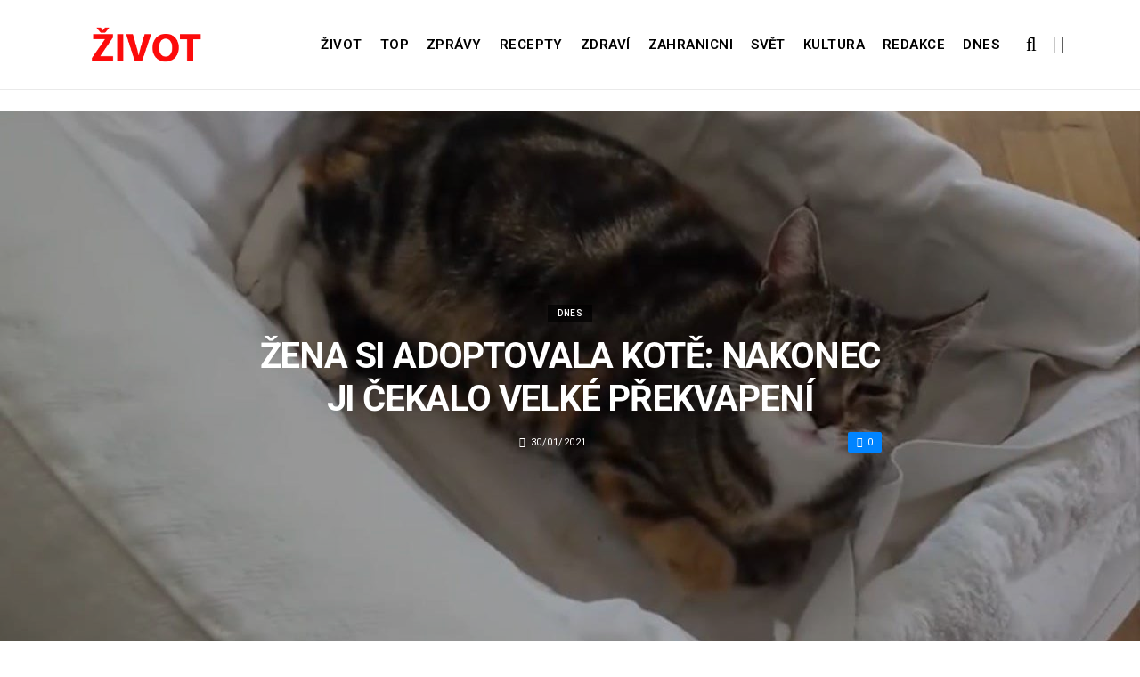

--- FILE ---
content_type: text/html; charset=UTF-8
request_url: https://dnes.zivot.org/zena-si-adoptovala-kote-nakonec-ji-cekalo-velke-prekvapeni/
body_size: 12449
content:
<!DOCTYPE html>
<!--[if IE 9 ]><html class="ie ie9" lang="cs"> <![endif]-->
<html lang="cs">
<head>
	<meta charset="UTF-8">
	<meta name="viewport" content="width=device-width, initial-scale=1, maximum-scale=1">    
		<link rel="dns-prefetch" href="//aixcdn.com" />
<script type="text/javascript">
var adsinserter = adsinserter || {};
adsinserter.tags = ["post-template-default","single","single-post","postid-173871","single-format-standard","mobile_nav_class","category-dnes"];
</script>
<link rel="dns-prefetch" href="//s.getstat.net" />

	<!-- This site is optimized with the Yoast SEO plugin v15.2 - https://yoast.com/wordpress/plugins/seo/ -->
	<title>Žena si adoptovala kotě: Nakonec ji čekalo velké překvapení - Zivot</title>
	<meta name="description" content="Američanka si myslela, že si domů donesla kocoura, později se ukázalo, že se jedná o těhotnou kočkou. &nbsp; &nbsp; Přítel nabídl dívce, aby si kotě vzala" />
	<meta name="robots" content="index, follow, max-snippet:-1, max-image-preview:large, max-video-preview:-1" />
	<link rel="canonical" href="https://dnes.zivot.org/zena-si-adoptovala-kote-nakonec-ji-cekalo-velke-prekvapeni/" />
	<meta property="og:locale" content="cs_CZ" />
	<meta property="og:type" content="article" />
	<meta property="og:title" content="Žena si adoptovala kotě: Nakonec ji čekalo velké překvapení - Zivot" />
	<meta property="og:description" content="Američanka si myslela, že si domů donesla kocoura, později se ukázalo, že se jedná o těhotnou kočkou. &nbsp; &nbsp; Přítel nabídl dívce, aby si kotě vzala" />
	<meta property="og:url" content="https://zivot.org/zena-si-adoptovala-kote-nakonec-ji-cekalo-velke-prekvapeni/" />
	<meta property="og:site_name" content="Zivot" />
	<meta property="article:published_time" content="2021-01-30T14:26:53+00:00" />
	<meta property="article:modified_time" content="2021-01-30T14:44:22+00:00" />
	<meta property="og:image" content="https://zivot.org/wp-content/uploads/2021/01/photo_2021-01-30_15-10-37.jpg" />
	<meta property="og:image:width" content="1280" />
	<meta property="og:image:height" content="720" />
	<meta name="twitter:card" content="summary_large_image" />
	<script type="application/ld+json" class="yoast-schema-graph">{"@context":"https://schema.org","@graph":[{"@type":"Organization","@id":"https://zivot.org/#organization","name":"Rhymer Digital Ltd.","url":"https://zivot.org/","sameAs":[],"logo":{"@type":"ImageObject","@id":"https://zivot.org/#logo","inLanguage":"cs","url":"https://zivot.org/wp-content/uploads/2020/06/white_logo.png","width":50,"height":64,"caption":"Rhymer Digital Ltd."},"image":{"@id":"https://zivot.org/#logo"}},{"@type":"WebSite","@id":"https://zivot.org/#website","url":"https://zivot.org/","name":"Zivot","description":"zivot informac\u00ed","publisher":{"@id":"https://zivot.org/#organization"},"potentialAction":[{"@type":"SearchAction","target":"https://zivot.org/?s={search_term_string}","query-input":"required name=search_term_string"}],"inLanguage":"cs"},{"@type":"ImageObject","@id":"https://zivot.org/zena-si-adoptovala-kote-nakonec-ji-cekalo-velke-prekvapeni/#primaryimage","inLanguage":"cs","url":"https://zivot.org/wp-content/uploads/2021/01/photo_2021-01-30_15-10-37.jpg","width":1280,"height":720},{"@type":"WebPage","@id":"https://zivot.org/zena-si-adoptovala-kote-nakonec-ji-cekalo-velke-prekvapeni/#webpage","url":"https://zivot.org/zena-si-adoptovala-kote-nakonec-ji-cekalo-velke-prekvapeni/","name":"\u017dena si adoptovala kot\u011b: Nakonec ji \u010dekalo velk\u00e9 p\u0159ekvapen\u00ed - Zivot","isPartOf":{"@id":"https://zivot.org/#website"},"primaryImageOfPage":{"@id":"https://zivot.org/zena-si-adoptovala-kote-nakonec-ji-cekalo-velke-prekvapeni/#primaryimage"},"datePublished":"2021-01-30T14:26:53+00:00","dateModified":"2021-01-30T14:44:22+00:00","description":"Ameri\u010danka si myslela, \u017ee si dom\u016f donesla kocoura, pozd\u011bji se uk\u00e1zalo, \u017ee se jedn\u00e1 o t\u011bhotnou ko\u010dkou. &nbsp; &nbsp; P\u0159\u00edtel nab\u00eddl d\u00edvce, aby si kot\u011b vzala","inLanguage":"cs","potentialAction":[{"@type":"ReadAction","target":["https://zivot.org/zena-si-adoptovala-kote-nakonec-ji-cekalo-velke-prekvapeni/"]}]},{"@type":"Article","@id":"https://zivot.org/zena-si-adoptovala-kote-nakonec-ji-cekalo-velke-prekvapeni/#article","isPartOf":{"@id":"https://zivot.org/zena-si-adoptovala-kote-nakonec-ji-cekalo-velke-prekvapeni/#webpage"},"author":{"@id":"https://zivot.org/#/schema/person/c16b506d1071b9c6e4f22ca093b1f283"},"headline":"\u017dena si adoptovala kot\u011b: Nakonec ji \u010dekalo velk\u00e9 p\u0159ekvapen\u00ed","datePublished":"2021-01-30T14:26:53+00:00","dateModified":"2021-01-30T14:44:22+00:00","mainEntityOfPage":{"@id":"https://zivot.org/zena-si-adoptovala-kote-nakonec-ji-cekalo-velke-prekvapeni/#webpage"},"publisher":{"@id":"https://zivot.org/#organization"},"image":{"@id":"https://zivot.org/zena-si-adoptovala-kote-nakonec-ji-cekalo-velke-prekvapeni/#primaryimage"},"articleSection":"Dnes","inLanguage":"cs"},{"@type":"Person","@id":"https://zivot.org/#/schema/person/c16b506d1071b9c6e4f22ca093b1f283","name":"Tanya Goncharenko"}]}</script>
	<!-- / Yoast SEO plugin. -->


<link rel="amphtml" href="https://dnes.zivot.org/zena-si-adoptovala-kote-nakonec-ji-cekalo-velke-prekvapeni/amp/" /><meta name="generator" content="AMP for WP 1.0.66.2"/><link rel='dns-prefetch' href='//fonts.googleapis.com' />
<link rel="alternate" type="application/rss+xml" title="Zivot &raquo; RSS zdroj" href="https://zivot.org/feed/" />
<link rel='stylesheet' id='wp-block-library-css'  href='https://zivot.org/wp-includes/css/dist/block-library/style.min.css?ver=5.5.3' type='text/css' media='all' />
<link rel='stylesheet' id='larus_fonts_url-css'  href='//fonts.googleapis.com/css?family=Roboto%3A100%2C200%2C300%2C400%2C500%2C600%2C700%2C800%2C900%2C400italic%2C700italic%2C900italic%7CRoboto%3A100%2C200%2C300%2C400%2C500%2C600%2C700%2C800%2C900%2C400italic%2C700italic%2C900italic%7CRoboto%3A100%2C200%2C300%2C400%2C500%2C600%2C700%2C800%2C900%2C400italic%2C700italic%2C900italic&#038;subset=latin%2Clatin-ext%2Ccyrillic%2Ccyrillic-ext%2Cgreek%2Cgreek-ext%2Cvietnamese&#038;ver=1.3' type='text/css' media='all' />
<link rel='stylesheet' id='bootstrap-css'  href='https://zivot.org/wp-content/themes/larus/css/bootstrap.css?ver=1.3' type='text/css' media='all' />
<link rel='stylesheet' id='larus_style-css'  href='https://zivot.org/wp-content/themes/larus/style.css?ver=1.3' type='text/css' media='all' />
<link rel='stylesheet' id='larus_responsive-css'  href='https://zivot.org/wp-content/themes/larus/css/responsive.css?ver=1.3' type='text/css' media='all' />
<style id='larus_responsive-inline-css' type='text/css'>


.logo_link.jl_magazine_logo{margin-top: 20px;}
.jl_header_magazine_style.two_header_top_style.header_layout_style5_custom .logo_link{margin-top: 0px !important;}



.header_top_bar_wrapper .navigation_wrapper #jl_top_menu li a, .meta-category-small a, .item_slide_caption .post-meta.meta-main-img, .post-meta.meta-main-img, .post-meta-bot-in, .post-meta span, .single-post-meta-wrapper span, .comment time, .comment-meta .comment-author-name, .post_large_footer_meta, .blog_large_post_style .large_post_content .jelly_read_more_wrapper a, .love_post_view_header a, .header_date_display, .jl_continue_reading, .breadcrumbs_options, .menu_post_feature .builder_cat_title_list_style li, .builder_cat_title_list_style li, .main_new_ticker_wrapper .post-date, .main_new_ticker_wrapper .news_ticker_title_style, .jl_rating_front .jl_rating_value, .pop_post_right_slider .headding_pop_post, .jl_main_right_number .jl_number_list{font-family: Roboto !important;}
#mainmenu li > a, #content_nav .menu_moble_slide > li a, .header_layout_style3_custom .navigation_wrapper > ul > li > a, .header_magazine_full_screen .navigation_wrapper .jl_main_menu > li > a{font-family: Roboto !important;   font-weight:600 !important; text-transform: uppercase !important;}
#content_nav .menu_moble_slide > li a{font-size: 13px !important; font-weight: 600 !important;}
.content_single_page p, .single_section_content .post_content, .single_section_content .post_content p{font-size: 15px !important;}
body, p, .date_post_large_display, #search_block_top #search_query_top, .tagcloud a, .format-quote a p.quote_source, .blog_large_post_style .large_post_content .jelly_read_more_wrapper a, .blog_grid_post_style .jelly_read_more_wrapper a, .blog_list_post_style .jelly_read_more_wrapper a, .pagination-more div a,
.meta-category-small-builder a, .full-slider-wrapper .banner-carousel-item .banner-container .more_btn a, .single-item-slider .banner-carousel-item .banner-container .more_btn a{font-family:Roboto !important; font-weight: 400 !important;}   

h1, h2, h3, h4, h5, h6, h1 a, h2 a, h3 a, h4 a, h5 a, h6 a, .postnav #prepost, .postnav  #nextpost, .bbp-forum-title, .single_post_arrow_content #prepost, .single_post_arrow_content #nextpost{font-weight: 600 !important; text-transform: uppercase !important; }
.footer_carousel .meta-comment ,.item_slide_caption h1 a,  .tickerfloat, .box-1 .inside h3, .detailholder.medium h3, .feature-post-list .feature-post-title, .widget-title h2, .image-post-title, .grid.caption_header h3, ul.tabs li a, h1, h2, h3, h4, h5, h6, .carousel_title, .postnav a, .format-aside a p.aside_title, .date_post_large_display, .social-count-plus span,
.sf-top-menu li a, .large_continue_reading span, #commentform #submit, .wpcf7-form-control.wpcf7-submit, .single_post_arrow_content #prepost, .single_post_arrow_content #nextpost{font-family:Roboto !important;}   
 


.navigation_wrapper #mainmenu.jl_main_menu > li li > a{ font-size: 12px !important; font-weight: 400 !important;}

.cat-item-19 span{background:  !important;}.cat-item-2 span{background:  !important;}.cat-item-12 span{background:  !important;}.cat-item-6 span{background:  !important;}.cat-item-9 span{background:  !important;}.cat-item-10 span{background:  !important;}.cat-item-3 span{background:  !important;}.cat-item-8 span{background:  !important;}.cat-item-5 span{background:  !important;}.cat-item-1 span{background:  !important;}
</style>
<script type='text/javascript' id='jquery-core-js-extra'>
/* <![CDATA[ */
var user_review_script = {"post_id":"173871","ajaxurl":"https:\/\/zivot.org\/wp-admin\/admin-ajax.php"};
/* ]]> */
</script>
<script type='text/javascript' src='https://zivot.org/wp-includes/js/jquery/jquery.js?ver=1.12.4-wp' id='jquery-core-js'></script>
<link rel="https://api.w.org/" href="https://zivot.org/wp-json/" /><link rel="alternate" type="application/json" href="https://zivot.org/wp-json/wp/v2/posts/173871" /><link rel="wlwmanifest" type="application/wlwmanifest+xml" href="https://zivot.org/wp-includes/wlwmanifest.xml" /> 
<meta name="generator" content="WordPress 5.5.3" />
<link rel='shortlink' href='https://zivot.org/?p=173871' />
<link rel="alternate" type="application/json+oembed" href="https://zivot.org/wp-json/oembed/1.0/embed?url=https%3A%2F%2Fdnes.zivot.org%2Fzena-si-adoptovala-kote-nakonec-ji-cekalo-velke-prekvapeni%2F" />
<link rel="alternate" type="text/xml+oembed" href="https://zivot.org/wp-json/oembed/1.0/embed?url=https%3A%2F%2Fdnes.zivot.org%2Fzena-si-adoptovala-kote-nakonec-ji-cekalo-velke-prekvapeni%2F&#038;format=xml" />
<link rel="icon" href="https://zivot.org/wp-content/uploads/2020/05/cropped-favicon-32x32.png" sizes="32x32" />
<link rel="icon" href="https://zivot.org/wp-content/uploads/2020/05/cropped-favicon-192x192.png" sizes="192x192" />
<link rel="apple-touch-icon" href="https://zivot.org/wp-content/uploads/2020/05/cropped-favicon-180x180.png" />
<meta name="msapplication-TileImage" content="https://zivot.org/wp-content/uploads/2020/05/cropped-favicon-270x270.png" />
		<style type="text/css" id="wp-custom-css">
			.ai-unit {
    clear: both;
}
.contacts h1 {
    display: block;
    text-align: center;
  }

.b-contacts{
    display: flex;
    overflow: hidden;
}
.b-contacts img {
      display: block;
      height: 100%;
      width: 100%;
	    border-radius: 100%;
	    border: 4px solid rgba(0,0,0,.1);
}
.b-contacts--item {
  min-height: 300px;
  width: 250px;
	padding: 16px;
  overflow: hidden;
}
@media (max-width: 767px) {
.b-contacts {
    display: block;
    overflow: hidden;
}
.b-contacts--item {
     width: 100%;
}
}
.item p {
    text-align: center;
}		</style>
				
	<!-- Global site tag (gtag.js) - Google Analytics -->
	<script async src="https://www.googletagmanager.com/gtag/js?id=UA-136710089-1"></script>
	<script>
	  window.dataLayer = window.dataLayer || [];
	  function gtag(){dataLayer.push(arguments);}
	  gtag('js', new Date());
	  gtag('config', 'UA-136710089-1');
	</script>

            <script src="https://cdn.getpush.net/s/i2uey17sbvmorpcxnhf5uaslu3chnxhu/client.js" async></script>
    
<!--    <script async src="//pagead2.googlesyndication.com/pagead/js/adsbygoogle.js?client=ca-pub-9456088057484970" crossorigin="anonymous"></script>-->

    <!--LiveInternet counter--><script>
        //new Image().src = "https://counter.yadro.ru/hit?r"+
        //    escape(document.referrer)+((typeof(screen)=="undefined")?"":
        //        ";s"+screen.width+"*"+screen.height+"*"+(screen.colorDepth?
        //        screen.colorDepth:screen.pixelDepth))+";u"+escape(document.URL)+
        //    ";h"+escape(document.title.substring(0,150))+
        //    ";"+Math.random();</script>
    <!--/LiveInternet-->

    <meta name="facebook-domain-verification" content="mrhdqfeetv2zqxyudzkctp9ueo9w4c" />

<!-- end head -->
</head>
<body class="post-template-default single single-post postid-173871 single-format-standard mobile_nav_class" itemscope="itemscope" itemtype="http://schema.org/WebPage">

<div class="options_layout_wrapper  jl_custom_title1">
<div class="options_layout_container full_layout_enable_front">
<div class="jl_topb_blank_nav"></div>
<header class="header-wraper header_magazine_full_screen menu_grid12 jl_large_menu_logo jl_topb_menu_sticky">

<!-- Start Main menu -->
<div id="menu_wrapper" class="menu_wrapper">

  <div class="container">     
  <div class="row">     
  <div class="col-md-12">  
<!-- begin logo -->
                                   <div class="logo_small_wrapper_table">  
                                   <div class="logo_small_wrapper">             
                                <a class="logo_link" href="https://zivot.org/">
                                                                           
                                        <img class="logo_black" src="https://zivot.org/wp-content/uploads/2019/12/logotype.png" alt=""/>
                                                                    </a>
                            </div>
                            </div>
                           
                            <!-- end logo -->

                            <!-- main menu -->
  <div class="menu-primary-container navigation_wrapper header_layout_style2_custom">
<ul id="mainmenu" class="jl_main_menu"><li id="menu-item-37026" class="menu-item menu-item-type-taxonomy menu-item-object-category"><a href="https://zivot.org/category/zivot/">Život<span class="border-menu"></span></a></li>
<li id="menu-item-7" class="menu-item menu-item-type-taxonomy menu-item-object-category"><a href="https://top.zivot.org">Top<span class="border-menu"></span></a></li>
<li id="menu-item-26126" class="menu-item menu-item-type-taxonomy menu-item-object-category"><a href="https://zivot.org/category/zpravy/">Zprávy<span class="border-menu"></span></a></li>
<li id="menu-item-37027" class="menu-item menu-item-type-taxonomy menu-item-object-category"><a href="https://zivot.org/category/recepty/">Recepty<span class="border-menu"></span></a></li>
<li id="menu-item-9" class="menu-item menu-item-type-taxonomy menu-item-object-category"><a href="https://zivot.org/category/zdravi/">Zdraví<span class="border-menu"></span></a></li>
<li id="menu-item-10" class="menu-item menu-item-type-taxonomy menu-item-object-category"><a href="https://zivot.org/category/zahranicni/">Zahranicni<span class="border-menu"></span></a></li>
<li id="menu-item-11" class="menu-item menu-item-type-taxonomy menu-item-object-category"><a href="https://zivot.org/category/zahranicni/svet/">Svět<span class="border-menu"></span></a></li>
<li id="menu-item-37028" class="menu-item menu-item-type-taxonomy menu-item-object-category"><a href="https://zivot.org/category/kultura/">Kultura<span class="border-menu"></span></a></li>
<li id="menu-item-58334" class="menu-item menu-item-type-post_type menu-item-object-page"><a href="https://zivot.org/redakce/">Redakce<span class="border-menu"></span></a></li>
<li id="menu-item-153146" class="menu-item menu-item-type-taxonomy menu-item-object-category current-post-ancestor current-menu-parent current-post-parent"><a href="https://dnes.zivot.org">Dnes<span class="border-menu"></span></a></li>
</ul><div class="clearfix"></div>
</div>                             
                            <!-- end main menu -->
  <div class="search_header_menu">
    <div class="menu_mobile_icons"><i class="fa fa-bars"></i></div>
    <div class="search_header_wrapper search_form_menu_personal_click"><i class="fa fa-search" aria-hidden="true"></i></div>

</div>                               
</div>
</div>
</div>
                    </div>                  
            </header>
<div id="content_nav" class="jl_mobile_nav_wrapper">
        <div id="nav" class="jl_mobile_nav_inner">
        <div class="menu_mobile_icons mobile_close_icons closed_menu"><i class="fa fa-close"></i></div>
        <div class="search_form_menu">
        <form method="get" class="searchform_theme" action="https://zivot.org/">
		<input type="text" placeholder="Search..." value="" name="s" class="search_btn" />
		<button type="submit" title="Search" class="button"><i class="fa fa-search"></i></button>
</form>        </div>
<ul id="mobile_menu_slide" class="menu_moble_slide"><li class="menu-item menu-item-type-taxonomy menu-item-object-category menu-item-37026"><a href="https://zivot.org/category/zivot/">Život<span class="border-menu"></span></a></li>
<li class="menu-item menu-item-type-taxonomy menu-item-object-category menu-item-7"><a href="https://top.zivot.org">Top<span class="border-menu"></span></a></li>
<li class="menu-item menu-item-type-taxonomy menu-item-object-category menu-item-26126"><a href="https://zivot.org/category/zpravy/">Zprávy<span class="border-menu"></span></a></li>
<li class="menu-item menu-item-type-taxonomy menu-item-object-category menu-item-37027"><a href="https://zivot.org/category/recepty/">Recepty<span class="border-menu"></span></a></li>
<li class="menu-item menu-item-type-taxonomy menu-item-object-category menu-item-9"><a href="https://zivot.org/category/zdravi/">Zdraví<span class="border-menu"></span></a></li>
<li class="menu-item menu-item-type-taxonomy menu-item-object-category menu-item-10"><a href="https://zivot.org/category/zahranicni/">Zahranicni<span class="border-menu"></span></a></li>
<li class="menu-item menu-item-type-taxonomy menu-item-object-category menu-item-11"><a href="https://zivot.org/category/zahranicni/svet/">Svět<span class="border-menu"></span></a></li>
<li class="menu-item menu-item-type-taxonomy menu-item-object-category menu-item-37028"><a href="https://zivot.org/category/kultura/">Kultura<span class="border-menu"></span></a></li>
<li class="menu-item menu-item-type-post_type menu-item-object-page menu-item-58334"><a href="https://zivot.org/redakce/">Redakce<span class="border-menu"></span></a></li>
<li class="menu-item menu-item-type-taxonomy menu-item-object-category current-post-ancestor current-menu-parent current-post-parent menu-item-153146"><a href="https://dnes.zivot.org">Dnes<span class="border-menu"></span></a></li>
</ul>
   </div>
    </div>
    <div class="search_form_menu_personal">
    <div class="search_header_wrapper search_form_menu_personal_click search_close_btn_pop"><i class="fa fa-close"></i></div>
<form method="get" class="searchform_theme" action="https://zivot.org/">
		<input type="text" placeholder="Search..." value="" name="s" class="search_btn" />
		<button type="submit" title="Search" class="button"><i class="fa fa-search"></i></button>
</form></div>
    <div class="mobile_menu_overlay"></div>
<!-- begin content -->
<!-- 487.top : adsinserter.com -->
<div class="ai-placement" data-id="487"></div>

<div class="single_content_header single_captions_overlay_image_full_width">

  <div class="image-post-thumb" style="background-image: url('https://zivot.org/wp-content/uploads/2021/01/photo_2021-01-30_15-10-37-1280x650.jpg')"></div>

<div class="single_post_entry_content">
    <span class="meta-category-small"><a class="post-category-color-text" itemprop="articleSection" style="background:" href="https://dnes.zivot.org">Dnes</a></span><h1 class="single_post_title_main" itemprop="headline">Žena si adoptovala kotě: Nakonec ji čekalo velké překvapení</h1>   
   <span class="single-post-meta-wrapper"><span class="post-date updated" datetime="30/01/2021" itemprop="datePublished"><i class="fa fa-clock-o"></i>30/01/2021</span><a href="#" class="jm-post-like" data-post_id="173871" title="Like"><i class="fa fa-heart-o"></i>0</a></span> 
   
</div>
</div>



<section id="content_main" class="clearfix">
<div class="container">
<div class="row main_content">

        <div class="col-md-8 loop-large-post" id="content">
         <div class="widget_container content_page">
                             <!-- start post -->
                    <div class="post-173871 post type-post status-publish format-standard has-post-thumbnail hentry category-dnes" id="post-173871" itemscope="" itemtype="http://schema.org/Article">

                      <div class="single_section_content box blog_large_post_style">
                                    
                                 
 
                                <div class="post_content" itemprop="articleBody"><p>Američanka si myslela, že si domů donesla kocoura, později se ukázalo, že se jedná o těhotnou kočkou.</p>
<p>&nbsp;</p>
<div id="attachment_173884" style="width: 1290px" class="wp-caption alignnone"><img aria-describedby="caption-attachment-173884" loading="lazy" class="wp-image-173884 size-full" src="https://zivot.org/wp-content/uploads/2021/01/photo_2021-01-30_15-10-37.jpg" alt="" width="1280" height="720" srcset="https://zivot.org/wp-content/uploads/2021/01/photo_2021-01-30_15-10-37.jpg 1280w, https://zivot.org/wp-content/uploads/2021/01/photo_2021-01-30_15-10-37-300x169.jpg 300w, https://zivot.org/wp-content/uploads/2021/01/photo_2021-01-30_15-10-37-1024x576.jpg 1024w, https://zivot.org/wp-content/uploads/2021/01/photo_2021-01-30_15-10-37-768x432.jpg 768w, https://zivot.org/wp-content/uploads/2021/01/photo_2021-01-30_15-10-37-850x478.jpg 850w, https://zivot.org/wp-content/uploads/2021/01/photo_2021-01-30_15-10-37-380x214.jpg 380w" sizes="(max-width: 1280px) 100vw, 1280px" /><p id="caption-attachment-173884" class="wp-caption-text">Tajemná kočka / Zdroj: youtube.com</p><div class="ai-placement" data-id="356"></div></div>
<p>&nbsp;</p>
<p>Přítel nabídl dívce, aby si kotě vzala sebou domů, a ona souhlasila. Dívka ani netušila, že se přihlásila k celé tašce problémů. Nakonec se ukázalo, že z malého kocoura byla dospělá kočka, a dokonce s tajemstvím pod srdcem.</p>
<p>Domácí zvířata pomáhají zdobit každodenní život, ale také způsobují, že majitelé trpí.</p>
<p>&nbsp;</p><div class="ai-placement" data-id="356"></div>
<div id="attachment_173883" style="width: 1290px" class="wp-caption alignnone"><img aria-describedby="caption-attachment-173883" loading="lazy" class="wp-image-173883 size-full" src="https://zivot.org/wp-content/uploads/2021/01/photo_2021-01-30_15-10-35.jpg" alt="" width="1280" height="720" srcset="https://zivot.org/wp-content/uploads/2021/01/photo_2021-01-30_15-10-35.jpg 1280w, https://zivot.org/wp-content/uploads/2021/01/photo_2021-01-30_15-10-35-300x169.jpg 300w, https://zivot.org/wp-content/uploads/2021/01/photo_2021-01-30_15-10-35-1024x576.jpg 1024w, https://zivot.org/wp-content/uploads/2021/01/photo_2021-01-30_15-10-35-768x432.jpg 768w, https://zivot.org/wp-content/uploads/2021/01/photo_2021-01-30_15-10-35-850x478.jpg 850w, https://zivot.org/wp-content/uploads/2021/01/photo_2021-01-30_15-10-35-380x214.jpg 380w" sizes="(max-width: 1280px) 100vw, 1280px" /><p id="caption-attachment-173883" class="wp-caption-text">Tajemná kočka / Zdroj: youtube.com</p></div>
<p>&nbsp;</p>
<p>Během pandemie dívka jménem Carla Bruce-Eddings podlehla přesvědčování přátel a také s jejich pomocí dostala domácího mazlíčka. Komplikace nastaly, když si žena uvědomila, že se nestala majitelkou malého kocoura, ale dospělé kočky. A i když Carla neočekávala takový vývoj událostí, nedalo se nic dělat &#8211; kouzla krásy si vybralo svou daň.</p>
<p>&nbsp;</p><div class="ai-placement" data-id="356"></div>
<div id="attachment_173881" style="width: 1290px" class="wp-caption alignnone"><img aria-describedby="caption-attachment-173881" loading="lazy" class="wp-image-173881 size-full" src="https://zivot.org/wp-content/uploads/2021/01/photo_2021-01-30_15-10-35-2.jpg" alt="" width="1280" height="720" srcset="https://zivot.org/wp-content/uploads/2021/01/photo_2021-01-30_15-10-35-2.jpg 1280w, https://zivot.org/wp-content/uploads/2021/01/photo_2021-01-30_15-10-35-2-300x169.jpg 300w, https://zivot.org/wp-content/uploads/2021/01/photo_2021-01-30_15-10-35-2-1024x576.jpg 1024w, https://zivot.org/wp-content/uploads/2021/01/photo_2021-01-30_15-10-35-2-768x432.jpg 768w, https://zivot.org/wp-content/uploads/2021/01/photo_2021-01-30_15-10-35-2-850x478.jpg 850w, https://zivot.org/wp-content/uploads/2021/01/photo_2021-01-30_15-10-35-2-380x214.jpg 380w" sizes="(max-width: 1280px) 100vw, 1280px" /><p id="caption-attachment-173881" class="wp-caption-text">Tajemná kočka / Zdroj: youtube.com</p></div>
<p>&nbsp;</p>
<p>„Moje dcera a já jsme společně vymysleli jméno &#8211; Ginora. Na počest jedné z našich oblíbených postav v „Legends of Corr“. Udělali jsme vše pro to, aby se náš nový společník cítil pohodlně a bezpečně,“ &#8211; řekla Carla.</p>
<p>Brzy se však kočce stalo něco zvláštního, protože zvíře se začalo rychle skubat. Žena, která se s takovou věcí nikdy nesetkala, si myslela, že za to může nějaká nemoc nebo podvýživa. O zážitek se podělila čtyřletá dcera ženy. Ale Carla se neodvážila jít k veterináři.</p><div class="ai-placement" data-id="356"></div>
<p>&nbsp;</p>
<div id="attachment_173882" style="width: 1290px" class="wp-caption alignnone"><img aria-describedby="caption-attachment-173882" loading="lazy" class="wp-image-173882 size-full" src="https://zivot.org/wp-content/uploads/2021/01/photo_2021-01-30_15-10-35-3.jpg" alt="" width="1280" height="720" srcset="https://zivot.org/wp-content/uploads/2021/01/photo_2021-01-30_15-10-35-3.jpg 1280w, https://zivot.org/wp-content/uploads/2021/01/photo_2021-01-30_15-10-35-3-300x169.jpg 300w, https://zivot.org/wp-content/uploads/2021/01/photo_2021-01-30_15-10-35-3-1024x576.jpg 1024w, https://zivot.org/wp-content/uploads/2021/01/photo_2021-01-30_15-10-35-3-768x432.jpg 768w, https://zivot.org/wp-content/uploads/2021/01/photo_2021-01-30_15-10-35-3-850x478.jpg 850w, https://zivot.org/wp-content/uploads/2021/01/photo_2021-01-30_15-10-35-3-380x214.jpg 380w" sizes="(max-width: 1280px) 100vw, 1280px" /><p id="caption-attachment-173882" class="wp-caption-text">Tajemná kočka / Zdroj: youtube.com</p></div>
<p>&nbsp;</p>
<p>Od té doby začala sledovat svého domácího mazlíčka pozorněji a sledovala každé jídlo zvířete. Zdálo by se, že kočka je pod dohledem a obecně je vše pod kontrolou. Chování mačky však tvrdilo opak.</p><div class="ai-placement" data-id="356"></div>
<p>Dívka neustále pochybovala, až jednoho dne uslyšela podivné pískání a uviděla malé slepé hrudky. Ano, po celou dobu byla krásná Ginora těhotná. Kočka nebyla nemocná, neškubala sebou kvůli podvýživě, nýbrž se připravila na to, stát se matkou.</p>
<p>&nbsp;</p>
<div id="attachment_173880" style="width: 1290px" class="wp-caption alignnone"><img aria-describedby="caption-attachment-173880" loading="lazy" class="wp-image-173880 size-full" src="https://zivot.org/wp-content/uploads/2021/01/photo_2021-01-30_15-10-38.jpg" alt="" width="1280" height="720" srcset="https://zivot.org/wp-content/uploads/2021/01/photo_2021-01-30_15-10-38.jpg 1280w, https://zivot.org/wp-content/uploads/2021/01/photo_2021-01-30_15-10-38-300x169.jpg 300w, https://zivot.org/wp-content/uploads/2021/01/photo_2021-01-30_15-10-38-1024x576.jpg 1024w, https://zivot.org/wp-content/uploads/2021/01/photo_2021-01-30_15-10-38-768x432.jpg 768w, https://zivot.org/wp-content/uploads/2021/01/photo_2021-01-30_15-10-38-850x478.jpg 850w, https://zivot.org/wp-content/uploads/2021/01/photo_2021-01-30_15-10-38-380x214.jpg 380w" sizes="(max-width: 1280px) 100vw, 1280px" /><p id="caption-attachment-173880" class="wp-caption-text">Tajemná kočka / Zdroj: youtube.com</p></div>
<p>&nbsp;</p><div class="ai-placement" data-id="356"></div>
<p>„Počítala jsem. Šest. Bylo tam šest živých koťat. Šest nových tvorů v mém bytě uprostřed pandemie, která nemá konce kraje,“ připustila Carla.</p>
<p>Žena byla ve stavu úžasu smíšeném se zoufalstvím, protože neměla tušení, co dělat dál. Samozřejmě nebylo možné nechat si všechna koťata, ale o jedno, jménem Azul, se rodina stále starala. Ostatní koťata našli také domov, ale to je již jiný příběh.</p>
<p>&nbsp;</p>
<p><strong>PSALI JSME: <a href="https://dnes.zivot.org/reakce-kocoura-ktery-nekde-bloudil-temer-dobu-na-hlas-jeho-pani-rozplakala-uzivatele-1nternetu/">REAKCE KOCOURA, KTERÝ NĚKDE BLOUDIL TÉMĚŘ DOBU, NA HLAS JEHO PANÍ ROZPLAKALA UŽIVATELE INTERNETU</a></strong></p><div class="ai-placement" data-id="356"></div>
<p><strong>PŘIPOMÍNÁME: <a href="https://dnes.zivot.org/toulava-kocka-porodila-v-byte-cizince-co-se-s-ni-stalo-za-tri-roky/">TOULAVÁ KOČKA PORODILA V BYTĚ CIZINCE: CO SE S NÍ STALO ZA TŘI ROKY</a></strong></p>
</p></div> 
                          
                                                                 
                                
                                                       


                                <div class="clearfix">
									<!-- 357.under_article : adsinserter.com -->
									<div class="ai-placement" style="clear: both;" data-id="357"></div>
								</div>

                                 <div class="single_tag_share">

                                                                 <div class="tag-cat">                                                               
                                                                                          
                                </div>
                            
                                                        <div class="single_post_share_icons">Share<i class="fa fa-share-alt"></i></div>
                                             

                            
                   


                  <span itemprop="image" itemscope="" itemtype="http://schema.org/ImageObject">
                                                        <meta itemprop="url" content="https://zivot.org/wp-content/uploads/2021/01/photo_2021-01-30_15-10-37-1280x650.jpg">
                   <meta itemprop="width" content="1280">
                   <meta itemprop="height" content="650">
                      
                  </span>
                   <meta itemprop="mainEntityOfPage" content="https://dnes.zivot.org/zena-si-adoptovala-kote-nakonec-ji-cekalo-velke-prekvapeni/">
                   <meta itemprop="dateModified" content="2021-01-30">
                   <span itemprop="publisher" itemscope="" itemtype="http://schema.org/Organization">
                   <meta itemprop="name" content="Tanya Goncharenko"> 
                   <span itemprop="logo" itemscope="" itemtype="http://schema.org/ImageObject">
                                         
                   <meta itemprop="url" content="https://zivot.org/wp-content/uploads/2019/12/logotype.png">
                                                                      
                   </span>
                   </span>

                   </div>


                   <div class="single_post_share_wrapper">
<div class="single_post_share_icons social_popup_close"><i class="fa fa-close"></i></div>
<ul class="single_post_share_icon_post">
    <li class="single_post_share_facebook"><a href="https://www.facebook.com/share.php?u=https://dnes.zivot.org/zena-si-adoptovala-kote-nakonec-ji-cekalo-velke-prekvapeni/" target="_blank"><i class="fa fa-facebook"></i></a></li>
    <li class="single_post_share_twitter"><a href="https://twitter.com/home?status=https://dnes.zivot.org/zena-si-adoptovala-kote-nakonec-ji-cekalo-velke-prekvapeni/%20-%20Žena si adoptovala kotě: Nakonec ji čekalo velké překvapení" target="_blank"><i class="fa fa-twitter"></i></a></li>
    <li class="single_post_share_google_plus"><a href="https://plus.google.com/share?url=https://dnes.zivot.org/zena-si-adoptovala-kote-nakonec-ji-cekalo-velke-prekvapeni/" target="_blank"><i class="fa fa-google-plus"></i></a></li>
    <li class="single_post_share_pinterest"><a href="https://pinterest.com/pin/create/button/?url=https://dnes.zivot.org/zena-si-adoptovala-kote-nakonec-ji-cekalo-velke-prekvapeni/&media=https://zivot.org/wp-content/uploads/2021/01/photo_2021-01-30_15-10-37.jpg" target="_blank"><i class="fa fa-pinterest"></i></a></li>
    <li class="single_post_share_linkedin"><a href="http://www.linkedin.com/shareArticle?mini=true&url=https://dnes.zivot.org/zena-si-adoptovala-kote-nakonec-ji-cekalo-velke-prekvapeni/&title=https://dnes.zivot.org/zena-si-adoptovala-kote-nakonec-ji-cekalo-velke-prekvapeni/" target="_blank"><i class="fa fa-linkedin"></i></a></li>
    <li class="single_post_share_ftumblr"><a href="https://www.tumblr.com/share/link?url=https://dnes.zivot.org/zena-si-adoptovala-kote-nakonec-ji-cekalo-velke-prekvapeni/&name=https://dnes.zivot.org/zena-si-adoptovala-kote-nakonec-ji-cekalo-velke-prekvapeni/" target="_blank"><i class="fa fa-tumblr"></i></a></li>
</ul>
</div>


                                                                <div class="postnav_left">
                                <div class="single_post_arrow_content">
                                <a href="https://dnes.zivot.org/1pomahame-tem-kteri-za-nas-slouzili-jakou-castku-v-ramci-akce-dobroden-daroval-znamy-moderator-leos-mares/" class="nav_thumbnail_left"><img width="120" height="85" src="https://zivot.org/wp-content/uploads/2021/01/1-144-120x85.jpg" class="attachment-120x85 size-120x85 wp-post-image" alt="" loading="lazy" /></a>
                                <a href="https://dnes.zivot.org/1pomahame-tem-kteri-za-nas-slouzili-jakou-castku-v-ramci-akce-dobroden-daroval-znamy-moderator-leos-mares/" id="prepost" >“Pomáháme těm, kteří za nás sloužili”: Jakou částku v rámci akce Dobroden daroval známý moderátor Leoš Mareš                                  <span class="jl_post_nav_left">Previous post</span></a>
                                </div>
                                </div>
                                

                                                                <div class="postnav_right">
                                  <div class="single_post_arrow_content">
                                  <a href="https://dnes.zivot.org/horska-strediska-byla-bez-komplikaci-proc-dnes-do-hor-dorazilo-o-hodne-mene-zajemcu/" class="nav_thumbnail_right"><img width="120" height="85" src="https://zivot.org/wp-content/uploads/2021/01/Снимок-экрана-2021-01-30-в-15.24.21-120x85.png" class="attachment-120x85 size-120x85 wp-post-image" alt="" loading="lazy" /></a>
                                    <a href="https://dnes.zivot.org/horska-strediska-byla-bez-komplikaci-proc-dnes-do-hor-dorazilo-o-hodne-mene-zajemcu/" id="nextpost" >“Horská střediska byla bez komplikací“: Proč dnes do hor dorazilo o hodně méně zájemců                                    <span class="jl_post_nav_left">Next post</span></a>
                                </div>
                                </div>
                                
                            
                                                         
                                                        
                          

                          
                    <div class="related-posts">
                      
                      <h4>Related articles</h4>
                        
                       <div class="single_related_post related_post_row">  

                                                   
    <div class="single_post_feature related_post_col3">
      <div class="related_post_wrapper">
                   <a  href="https://dnes.zivot.org/volebni-mistnosti-jsou-dnes-otevrene-do-14-hodiny-kdo-ze-znamych-politiku-jiz-ma-odvoleno/" class="feature-link" title="Volební místností jsou dnes otevřené do 14. hodiny: Kdo ze známých politiků již má odvoleno">              
<img width="380" height="253" src="https://zivot.org/wp-content/uploads/2023/01/Screenshot-2023-01-28-at-8.38.27-380x253.jpg" class="attachment-larus_slider_grid_small size-larus_slider_grid_small wp-post-image" alt="" loading="lazy" srcset="https://zivot.org/wp-content/uploads/2023/01/Screenshot-2023-01-28-at-8.38.27-380x253.jpg 380w, https://zivot.org/wp-content/uploads/2023/01/Screenshot-2023-01-28-at-8.38.27-300x201.jpg 300w, https://zivot.org/wp-content/uploads/2023/01/Screenshot-2023-01-28-at-8.38.27-768x514.jpg 768w, https://zivot.org/wp-content/uploads/2023/01/Screenshot-2023-01-28-at-8.38.27-850x569.jpg 850w, https://zivot.org/wp-content/uploads/2023/01/Screenshot-2023-01-28-at-8.38.27-777x520.jpg 777w, https://zivot.org/wp-content/uploads/2023/01/Screenshot-2023-01-28-at-8.38.27.jpg 1374w" sizes="(max-width: 380px) 100vw, 380px" /></a>
</div>
                 <div class="related_post_title ">


                  <h3 class="image-post-title columns_post"><a href="https://dnes.zivot.org/volebni-mistnosti-jsou-dnes-otevrene-do-14-hodiny-kdo-ze-znamych-politiku-jiz-ma-odvoleno/">Volební místností jsou dnes otevřené do 14. hodiny: Kdo ze známých politiků již má odvoleno</a></h3>
                                   <span class="post-date"><i class="fa fa-clock-o"></i>28/01/2023</span></span>                     </div>
                     </div>
                                                                            
    <div class="single_post_feature related_post_col3">
      <div class="related_post_wrapper">
                   <a  href="https://dnes.zivot.org/umeni-starnout-zvlada-malokdo-zlata-adamovska-promluvila-o-vlastnim-starnuti-a-jak-je-k-nemu-pripravena/" class="feature-link" title="“Umění stárnout zvládá málokdo”: Zlata Adamovská promluvila o vlastním stárnutí, a jak je k němu připravena">              
<img width="380" height="253" src="https://zivot.org/wp-content/uploads/2022/07/1-175-380x253.jpg" class="attachment-larus_slider_grid_small size-larus_slider_grid_small wp-post-image" alt="" loading="lazy" /></a>
</div>
                 <div class="related_post_title ">


                  <h3 class="image-post-title columns_post"><a href="https://dnes.zivot.org/umeni-starnout-zvlada-malokdo-zlata-adamovska-promluvila-o-vlastnim-starnuti-a-jak-je-k-nemu-pripravena/">“Umění stárnout zvládá málokdo”: Zlata Adamovská promluvila o vlastním stárnutí, a jak je k němu připravena</a></h3>
                                   <span class="post-date"><i class="fa fa-clock-o"></i>26/07/2022</span></span>                     </div>
                     </div>
                     <div class="clear_2col_related"></div>                                                       
    <div class="single_post_feature related_post_col3">
      <div class="related_post_wrapper">
                   <a  href="https://dnes.zivot.org/nove-priznaky-koronaviru-epidemiologove-maji-urcite-obavy-ten-nepomer-nikdy-nebyl-takhle-vysoky/" class="feature-link" title="Nové příznaky koronaviru. Epidemiologové mají určité obavy: „Ten nepoměr nikdy nebyl takhle vysoký“">              
<img width="380" height="253" src="https://zivot.org/wp-content/uploads/2022/07/YouTube-2718-380x253.png" class="attachment-larus_slider_grid_small size-larus_slider_grid_small wp-post-image" alt="" loading="lazy" /></a>
</div>
                 <div class="related_post_title ">


                  <h3 class="image-post-title columns_post"><a href="https://dnes.zivot.org/nove-priznaky-koronaviru-epidemiologove-maji-urcite-obavy-ten-nepomer-nikdy-nebyl-takhle-vysoky/">Nové příznaky koronaviru. Epidemiologové mají určité obavy: „Ten nepoměr nikdy nebyl takhle vysoký“</a></h3>
                                   <span class="post-date"><i class="fa fa-clock-o"></i>26/07/2022</span></span>                     </div>
                     </div>
                     <div class="clear_3col_related"></div>                                                       
    <div class="single_post_feature related_post_col3">
      <div class="related_post_wrapper">
                   <a  href="https://dnes.zivot.org/musela-jsem-vyhostit-snachu-s-detmi-z-domu-muj-syn-s-ni-je-rozvedeny-a-byt-je-muj/" class="feature-link" title="Musela jsem vyhostit snachu s dětmi z domu: Můj syn s ní je rozvedený a byt je můj">              
<img width="380" height="253" src="https://zivot.org/wp-content/uploads/2022/07/Снимок-экрана-2022-07-25-в-16.03.07-1-380x253.jpg" class="attachment-larus_slider_grid_small size-larus_slider_grid_small wp-post-image" alt="" loading="lazy" /></a>
</div>
                 <div class="related_post_title ">


                  <h3 class="image-post-title columns_post"><a href="https://dnes.zivot.org/musela-jsem-vyhostit-snachu-s-detmi-z-domu-muj-syn-s-ni-je-rozvedeny-a-byt-je-muj/">Musela jsem vyhostit snachu s dětmi z domu: Můj syn s ní je rozvedený a byt je můj</a></h3>
                                   <span class="post-date"><i class="fa fa-clock-o"></i>26/07/2022</span></span>                     </div>
                     </div>
                     <div class="clear_2col_related"></div>                                                       
    <div class="single_post_feature related_post_col3">
      <div class="related_post_wrapper">
                   <a  href="https://dnes.zivot.org/1dagmar-havlova-vyrazila-na-dovolenou-s-vnuckami-herecka-ukazala-jak-se-jedna-z-nich-bavi-s-pejskem-u-more/" class="feature-link" title="Dagmar Havlová vyrazila na dovolenou s vnučkami: Herečka ukázala, jak si užívají odpočinek">              
<img width="380" height="253" src="https://zivot.org/wp-content/uploads/2022/07/tv.blesk_.cz-dh1-380x253.png" class="attachment-larus_slider_grid_small size-larus_slider_grid_small wp-post-image" alt="" loading="lazy" /></a>
</div>
                 <div class="related_post_title ">


                  <h3 class="image-post-title columns_post"><a href="https://dnes.zivot.org/1dagmar-havlova-vyrazila-na-dovolenou-s-vnuckami-herecka-ukazala-jak-se-jedna-z-nich-bavi-s-pejskem-u-more/">Dagmar Havlová vyrazila na dovolenou s vnučkami: Herečka ukázala, jak si užívají odpočinek</a></h3>
                                   <span class="post-date"><i class="fa fa-clock-o"></i>26/07/2022</span></span>                     </div>
                     </div>
                                                                            
    <div class="single_post_feature related_post_col3">
      <div class="related_post_wrapper">
                   <a  href="https://dnes.zivot.org/ivan-bartos-uvedl-jestli-pirati-pujdou-do-dalsich-voleb-do-snemovny-spolecne-se-stan-starostove-uz-se-take-zrejme-rozhodli/" class="feature-link" title="Ivan Bartoš uvedl, jestli Piráti půjdou do dalších voleb do Sněmovny společně se STAN: Starostové už se také zřejmě rozhodli">              
<img width="380" height="253" src="https://zivot.org/wp-content/uploads/2022/07/3-122-380x253.jpg" class="attachment-larus_slider_grid_small size-larus_slider_grid_small wp-post-image" alt="" loading="lazy" /></a>
</div>
                 <div class="related_post_title ">


                  <h3 class="image-post-title columns_post"><a href="https://dnes.zivot.org/ivan-bartos-uvedl-jestli-pirati-pujdou-do-dalsich-voleb-do-snemovny-spolecne-se-stan-starostove-uz-se-take-zrejme-rozhodli/">Ivan Bartoš uvedl, jestli Piráti půjdou do dalších voleb do Sněmovny společně se STAN: Starostové už se také zřejmě rozhodli</a></h3>
                                   <span class="post-date"><i class="fa fa-clock-o"></i>26/07/2022</span></span>                     </div>
                     </div>
                     <div class="clear_2col_related"></div>                                                </div>

                    </div>                
                                  <!-- comment -->
                                            </div>                  
                    </div>
                  <!-- end post --> 
        <div class="brack_space"></div>
        </div>
        </div>
      
                        <div class="col-md-4" id="sidebar">  
<div id="custom_html-2" class="widget_text widget widget_custom_html"><div class="textwidget custom-html-widget"><!-- 354.sidebar_1 : adsinserter.com -->
<div class="ai-placement" data-id="354"></div></div></div><div id="larus_recent_large_widgets-2" class="widget main_post_style"><div class="widget-title"><h2>HLAVNÍ ZPRÁVY</h2></div>		<div class="jl_recent_large">
           

                   <div class="recent_post_large_widget">                    
                <div class="image_post feature-item featured-thumbnail">                    
                   <a  href="https://zivot.org/extravagantni-krajco-na-slavicich-znovu-strhl-pozornost-rudy-oblek-a-damske-psanicko-zastinily-ostatni/" class="feature-link" title="Extravagantní Krajčo na Slavících znovu strhl pozornost: Rudý oblek a dámské psaníčko zastínily ostatní">              
<img width="380" height="253" src="https://zivot.org/wp-content/uploads/2025/11/Знімок-екрана-2025-11-22-141454-380x253.png" class="attachment-larus_slider_grid_small size-larus_slider_grid_small wp-post-image" alt="" loading="lazy" /><div class="background_over_image"></div>
</a>
<span class="meta-category-small"><a class="post-category-color-text" style="background:" href="https://zivot.org/category/kultura/">Kultura</a></span></div>
<div class="wrap_box_style_main image-post-title">
<div class="title_content_wrapper">
<h3 class="image-post-title"><a href="https://zivot.org/extravagantni-krajco-na-slavicich-znovu-strhl-pozornost-rudy-oblek-a-damske-psanicko-zastinily-ostatni/">Extravagantní Krajčo na Slavících znovu strhl pozornost: Rudý oblek a dámské psaníčko zastínily ostatní</a></h3>      
                 <span class="post-date"><i class="fa fa-clock-o"></i>22/11/2025</span></span></div>
</div> 
    </div>
 
            
               
            
                   

                   <div class="recent_post_large_widget">                    
                <div class="image_post feature-item featured-thumbnail">                    
                   <a  href="https://zivot.org/zklamany-dalibor-janda-zuri-zustal-bez-pozvanky-na-slaviky-poslal-ostry-vzkaz/" class="feature-link" title="Zklamaný Dalibor Janda zuří: zůstal bez pozvánky na Slavíky, poslal ostrý vzkaz">              
<img width="380" height="253" src="https://zivot.org/wp-content/uploads/2025/03/Знімок-екрана-2025-03-13-224611-380x253.png" class="attachment-larus_slider_grid_small size-larus_slider_grid_small wp-post-image" alt="" loading="lazy" /><div class="background_over_image"></div>
</a>
<span class="meta-category-small"><a class="post-category-color-text" style="background:" href="https://zivot.org/category/kultura/">Kultura</a></span></div>
<div class="wrap_box_style_main image-post-title">
<div class="title_content_wrapper">
<h3 class="image-post-title"><a href="https://zivot.org/zklamany-dalibor-janda-zuri-zustal-bez-pozvanky-na-slaviky-poslal-ostry-vzkaz/">Zklamaný Dalibor Janda zuří: zůstal bez pozvánky na Slavíky, poslal ostrý vzkaz</a></h3>      
                 <span class="post-date"><i class="fa fa-clock-o"></i>22/11/2025</span></span></div>
</div> 
    </div>
 
            
               
            
                   

                   <div class="recent_post_large_widget">                    
                <div class="image_post feature-item featured-thumbnail">                    
                   <a  href="https://zivot.org/na-slavicich-bez-manzela-helena-vondrackova-dorazila-po-boku-jineho-muze/" class="feature-link" title="Na Slavících bez manžela: Helena Vondráčková dorazila po boku jiného muže">              
<img width="380" height="253" src="https://zivot.org/wp-content/uploads/2025/01/Знімок-екрана-2025-01-14-150912-380x253.png" class="attachment-larus_slider_grid_small size-larus_slider_grid_small wp-post-image" alt="" loading="lazy" /><div class="background_over_image"></div>
</a>
<span class="meta-category-small"><a class="post-category-color-text" style="background:" href="https://zivot.org/category/kultura/">Kultura</a></span></div>
<div class="wrap_box_style_main image-post-title">
<div class="title_content_wrapper">
<h3 class="image-post-title"><a href="https://zivot.org/na-slavicich-bez-manzela-helena-vondrackova-dorazila-po-boku-jineho-muze/">Na Slavících bez manžela: Helena Vondráčková dorazila po boku jiného muže</a></h3>      
                 <span class="post-date"><i class="fa fa-clock-o"></i>22/11/2025</span></span></div>
</div> 
    </div>
 
            
               
            
                   

                   <div class="recent_post_large_widget">                    
                <div class="image_post feature-item featured-thumbnail">                    
                   <a  href="https://zivot.org/nejemotivnejsi-moment-ceskeho-slavika-silna-pocta-anicce-slovackove-cely-sal-se-neubranil-slzam/" class="feature-link" title="Nejemotivnější moment Českého slavíka: Silná pocta Aničce Slováčkové, celý sál se neubránil slzám">              
<img width="380" height="253" src="https://zivot.org/wp-content/uploads/2025/04/Знімок-екрана-2025-04-07-111319-380x253.png" class="attachment-larus_slider_grid_small size-larus_slider_grid_small wp-post-image" alt="" loading="lazy" /><div class="background_over_image"></div>
</a>
<span class="meta-category-small"><a class="post-category-color-text" style="background:" href="https://zivot.org/category/kultura/">Kultura</a></span></div>
<div class="wrap_box_style_main image-post-title">
<div class="title_content_wrapper">
<h3 class="image-post-title"><a href="https://zivot.org/nejemotivnejsi-moment-ceskeho-slavika-silna-pocta-anicce-slovackove-cely-sal-se-neubranil-slzam/">Nejemotivnější moment Českého slavíka: Silná pocta Aničce Slováčkové, celý sál se neubránil slzám</a></h3>      
                 <span class="post-date"><i class="fa fa-clock-o"></i>22/11/2025</span></span></div>
</div> 
    </div>
 
            
               
            
                   

                   <div class="recent_post_large_widget">                    
                <div class="image_post feature-item featured-thumbnail">                    
                   <a  href="https://zivot.org/cesky-slavik-2025-kdo-se-stal-absolutnim-vitezem/" class="feature-link" title="Český slavík 2025: kdo se stal absolutním vítězem">              
<img width="380" height="253" src="https://zivot.org/wp-content/uploads/2025/11/Знімок-екрана-2025-11-22-013328-380x253.png" class="attachment-larus_slider_grid_small size-larus_slider_grid_small wp-post-image" alt="" loading="lazy" /><div class="background_over_image"></div>
</a>
<span class="meta-category-small"><a class="post-category-color-text" style="background:" href="https://zivot.org/category/kultura/">Kultura</a></span></div>
<div class="wrap_box_style_main image-post-title">
<div class="title_content_wrapper">
<h3 class="image-post-title"><a href="https://zivot.org/cesky-slavik-2025-kdo-se-stal-absolutnim-vitezem/">Český slavík 2025: kdo se stal absolutním vítězem</a></h3>      
                 <span class="post-date"><i class="fa fa-clock-o"></i>22/11/2025</span></span></div>
</div> 
    </div>
 
            
               
            
                   

                   <div class="recent_post_large_widget">                    
                <div class="image_post feature-item featured-thumbnail">                    
                   <a  href="https://zivot.org/laska-po-sedesatce-zilkova-po-boku-hubace-jen-kvete-poprve-ma-po-boku-vericiho-muze-a-je-to-pry-osud/" class="feature-link" title="Láska po šedesátce: Žilková po boku Hubače jen kvete, poprvé má po boku věřícího muže a je to prý osud">              
<img width="380" height="253" src="https://zivot.org/wp-content/uploads/2025/01/YouTube-5410-380x253.png" class="attachment-larus_slider_grid_small size-larus_slider_grid_small wp-post-image" alt="" loading="lazy" /><div class="background_over_image"></div>
</a>
<span class="meta-category-small"><a class="post-category-color-text" style="background:" href="https://zivot.org/category/kultura/">Kultura</a></span></div>
<div class="wrap_box_style_main image-post-title">
<div class="title_content_wrapper">
<h3 class="image-post-title"><a href="https://zivot.org/laska-po-sedesatce-zilkova-po-boku-hubace-jen-kvete-poprve-ma-po-boku-vericiho-muze-a-je-to-pry-osud/">Láska po šedesátce: Žilková po boku Hubače jen kvete, poprvé má po boku věřícího muže a je to prý osud</a></h3>      
                 <span class="post-date"><i class="fa fa-clock-o"></i>21/11/2025</span></span></div>
</div> 
    </div>
 
            
               
            
                            
 
        
        </div>
      
        </div><div id="custom_html-3" class="widget_text widget widget_custom_html"><div class="textwidget custom-html-widget"><!-- 355.sidebar_2 : adsinserter.com -->
<div class="ai-placement" data-id="355"></div></div></div><div class="brack_space"></div>
       </div>
       </div>
</div>
 </section>
<!-- end content --> 
<!-- 358.outofpage : adsinserter.com -->
<div class="ai-placement" data-id="358"></div>
<!-- Start footer -->  
<footer id="footer-container" class="no_padding_footer enable_footer_columns_dark">

    <div class="footer-bottom enable_footer_copyright_dark">
    <div class="container">
        <div class="row bottom_footer_menu_text">
            <div class="col-md-6 footer-left-copyright"> © Copyright 2018 — 2020 zivot.org</div>
            <div class="col-md-6 footer-menu-bottom">
                                <ul id="menu-footer-menu" class="menu-footer"><li class="menu-item menu-item-type-post_type menu-item-object-page menu-item-58361"><a href="https://zivot.org/zasady-ochrany-osobnich-udaju/">Zásady ochrany osobních údajů</a></li>
<li class="menu-item menu-item-type-custom menu-item-object-custom menu-item-9545"><a rel="nofollow">Rhymer Digital Poland</a></li>
</ul>  
            </div>            
        </div>  
        </div>
    </div>  
</footer>
<!-- End footer -->
</div>
</div>
<div id="go-top"><a href="#go-top"><i class="fa fa-angle-up"></i></a></div>
<script type="text/javascript">
    (function(a, i){
        var s = a.createElement('script');
        s.src = i + '?' + Math.ceil(Date.now()/10000000);
        a.getElementsByTagName('head')[0].appendChild(s);
    })(document, 'https://aixcdn.com/client.js');
</script>
<script>
                window._getstat = window._getstat || { config: {} };
                window._getstat.page = {
                    article_authors: 'Tanya Goncharenko'
                };window._getstat.config.articleSelector = '.post_content';</script><script async src="https://s.getstat.net/cdn/client.js" id="getstat" data-id="12" data-domain="zivot.org"></script>
<script type='text/javascript' id='larus_like_post-js-extra'>
/* <![CDATA[ */
var ajax_var = {"url":"https:\/\/zivot.org\/wp-admin\/admin-ajax.php","nonce":"49edd95bf6"};
/* ]]> */
</script>
<script type='text/javascript' src='https://zivot.org/wp-content/themes/larus/inc/functions/post-like.js?ver=1.0' id='larus_like_post-js'></script>
<script type='text/javascript' src='https://zivot.org/wp-content/themes/larus/js/fluidvids.js?ver=1.3' id='fluidvids-js'></script>
<script type='text/javascript' src='https://zivot.org/wp-content/themes/larus/js/infinitescroll.js?ver=1.3' id='infinitescroll-js'></script>
<script type='text/javascript' src='https://zivot.org/wp-content/themes/larus/js/justified.js?ver=1.3' id='justified-js'></script>
<script type='text/javascript' src='https://zivot.org/wp-content/themes/larus/js/jquery.easypiechart.js?ver=1.3' id='easypiechart-js'></script>
<script type='text/javascript' src='https://zivot.org/wp-content/themes/larus/js/slick.js?ver=1.3' id='slick-js'></script>
<script type='text/javascript' src='https://zivot.org/wp-content/themes/larus/js/theia-sticky-sidebar.js?ver=1.3' id='theia-sticky-sidebar-js'></script>
<script type='text/javascript' src='https://zivot.org/wp-includes/js/imagesloaded.min.js?ver=4.1.4' id='imagesloaded-js'></script>
<script type='text/javascript' src='https://zivot.org/wp-includes/js/masonry.min.js?ver=4.2.2' id='masonry-js'></script>
<script type='text/javascript' src='https://zivot.org/wp-content/themes/larus/js/custom.js?ver=1.3.1' id='larus_custom-js'></script>
<script type='text/javascript' src='https://zivot.org/wp-includes/js/wp-embed.min.js?ver=5.5.3' id='wp-embed-js'></script>
<script defer src="https://static.cloudflareinsights.com/beacon.min.js/vcd15cbe7772f49c399c6a5babf22c1241717689176015" integrity="sha512-ZpsOmlRQV6y907TI0dKBHq9Md29nnaEIPlkf84rnaERnq6zvWvPUqr2ft8M1aS28oN72PdrCzSjY4U6VaAw1EQ==" data-cf-beacon='{"version":"2024.11.0","token":"a2f2593daf7b47f4811e5c81811904b1","r":1,"server_timing":{"name":{"cfCacheStatus":true,"cfEdge":true,"cfExtPri":true,"cfL4":true,"cfOrigin":true,"cfSpeedBrain":true},"location_startswith":null}}' crossorigin="anonymous"></script>
</body>
</html>

--- FILE ---
content_type: text/html; charset=utf-8
request_url: https://www.google.com/recaptcha/api2/aframe
body_size: 268
content:
<!DOCTYPE HTML><html><head><meta http-equiv="content-type" content="text/html; charset=UTF-8"></head><body><script nonce="SDnxzlcQlS-ZR0Lu7jW3Rg">/** Anti-fraud and anti-abuse applications only. See google.com/recaptcha */ try{var clients={'sodar':'https://pagead2.googlesyndication.com/pagead/sodar?'};window.addEventListener("message",function(a){try{if(a.source===window.parent){var b=JSON.parse(a.data);var c=clients[b['id']];if(c){var d=document.createElement('img');d.src=c+b['params']+'&rc='+(localStorage.getItem("rc::a")?sessionStorage.getItem("rc::b"):"");window.document.body.appendChild(d);sessionStorage.setItem("rc::e",parseInt(sessionStorage.getItem("rc::e")||0)+1);localStorage.setItem("rc::h",'1763865123405');}}}catch(b){}});window.parent.postMessage("_grecaptcha_ready", "*");}catch(b){}</script></body></html>

--- FILE ---
content_type: application/javascript; charset=utf-8
request_url: https://fundingchoicesmessages.google.com/f/AGSKWxWtamPS7u8Ulr2dwjlYepnYWos3dfOX9Hwa766gL2k32KXe2p94HudBFjBvimd5F-xEc8FhA7IQG6fUBEeJ9wzpD9EE8dEjoRkZR4tnsA5lCUWINuhi5N1B_CCQRzBbtHNbmR09wR9xcuQphKFvVsoywPZ79UV653Ke2qa_PYt2G5HSNXgnV60Dr60M/_/adsco./homeadsscript._ad_courier.?adspot_/adtextmpu2.
body_size: -1293
content:
window['83bd65c5-caea-45d0-b97c-752d5a0778d8'] = true;

--- FILE ---
content_type: text/javascript; charset=UTF-8
request_url: https://aixcdn.com/p/355
body_size: -201
content:
/**/aicb.p355({"u":[{"i":3483,"c":"<ins class=\"adsbygoogle\" style=\"display:block\" data-ad-client=\"ca-pub-9456088057484970\" data-ad-slot=\"6889907798\" data-ad-format=\"auto\" data-full-width-responsive=\"true\"><\/ins><script> (adsbygoogle = window.adsbygoogle || []).push({});<\/script>","o":{"ii":6},"t":1711350964}]});

--- FILE ---
content_type: text/javascript; charset=UTF-8
request_url: https://aixcdn.com/p/681
body_size: -151
content:
/**/aicb.p681({"u":[{"i":3886,"c":"<ins class=\"adsbygoogle\" style=\"display:block\" data-ad-client=\"ca-pub-9456088057484970\" data-ad-slot=\"2548245948\" data-ad-format=\"auto\" data-full-width-responsive=\"true\"><\/ins><script> (adsbygoogle = window.adsbygoogle || []).push({});<\/script>","o":{"r":1,"ii":5},"t":1601377915},{"i":3879,"c":"<ins class=\"adsbygoogle\" style=\"display:block; text-align:center;\" data-ad-layout=\"in-article\" data-ad-format=\"fluid\" data-ad-client=\"ca-pub-9456088057484970\" data-ad-slot=\"9815454034\"><\/ins><script> (adsbygoogle = window.adsbygoogle || []).push({});<\/script>","o":{"r":1,"ii":5},"t":1627024660}]});

--- FILE ---
content_type: text/javascript; charset=UTF-8
request_url: https://aixcdn.com/p/682
body_size: -147
content:
/**/aicb.p682({"u":[{"i":3887,"c":"<ins class=\"adsbygoogle\" style=\"display:block\" data-ad-client=\"ca-pub-9456088057484970\" data-ad-slot=\"1751003741\" data-ad-format=\"auto\" data-full-width-responsive=\"true\"><\/ins><script> (adsbygoogle = window.adsbygoogle || []).push({});<\/script>","o":{"r":1,"ii":6},"t":1601377927},{"i":3880,"c":"<ins class=\"adsbygoogle\" style=\"display:block; text-align:center;\" data-ad-layout=\"in-article\" data-ad-format=\"fluid\" data-ad-client=\"ca-pub-9456088057484970\" data-ad-slot=\"6917827958\"><\/ins><script> (adsbygoogle = window.adsbygoogle || []).push({});<\/script>","o":{"r":1,"ii":6},"t":1627024666}]});

--- FILE ---
content_type: text/javascript; charset=UTF-8
request_url: https://aixcdn.com/p/678
body_size: -137
content:
/**/aicb.p678({"u":[{"i":3883,"c":"<ins class=\"adsbygoogle\" style=\"display:block\" data-ad-client=\"ca-pub-9456088057484970\" data-ad-slot=\"5494807632\" data-ad-format=\"auto\" data-full-width-responsive=\"true\"><\/ins><script> (adsbygoogle = window.adsbygoogle || []).push({});<\/script>","o":{"r":1,"ii":2},"t":1601377877},{"i":3876,"c":"<ins class=\"adsbygoogle\" style=\"display:block; text-align:center;\" data-ad-layout=\"in-article\" data-ad-format=\"fluid\" data-ad-client=\"ca-pub-9456088057484970\" data-ad-slot=\"6137909385\"><\/ins><script> (adsbygoogle = window.adsbygoogle || []).push({});<\/script>","o":{"r":1,"ii":2},"t":1627024629}]});